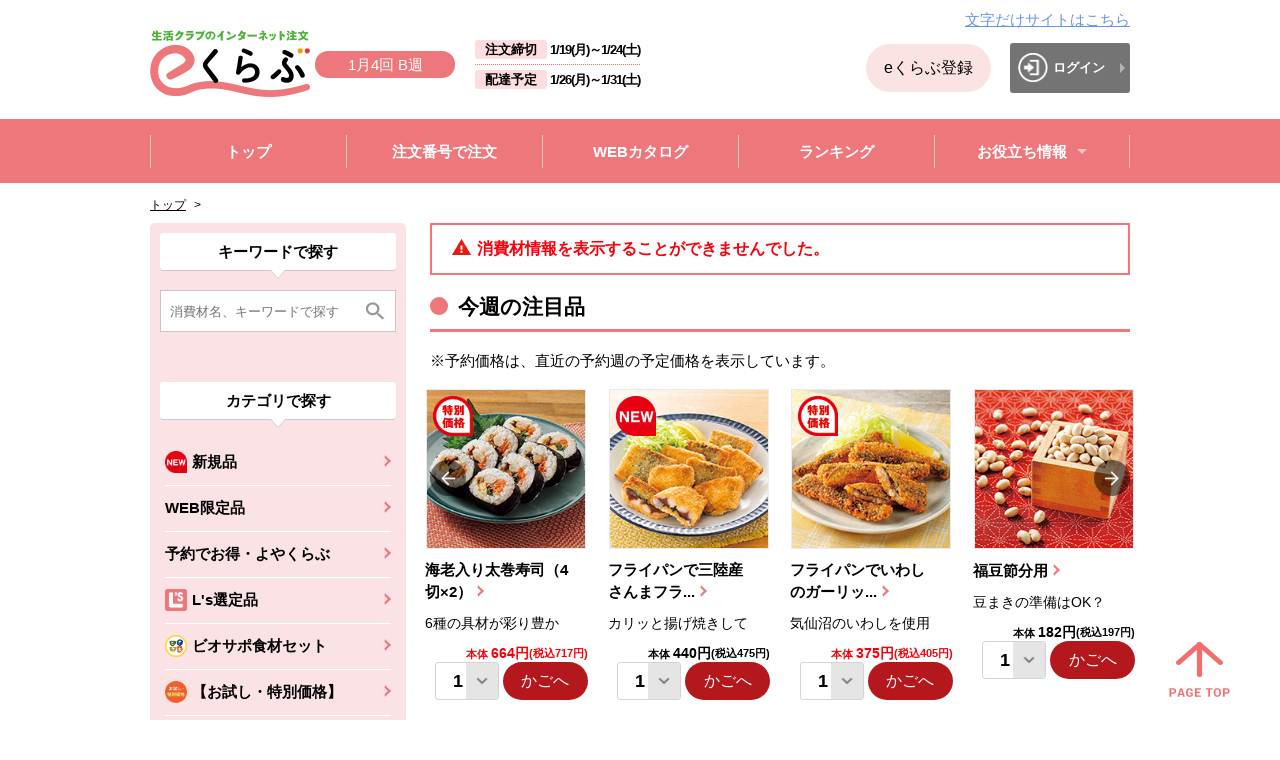

--- FILE ---
content_type: text/css
request_url: https://shop.seikatsuclub.coop/excludes/eclub/css/common/negation.css?v=scupd20260117004
body_size: 505
content:
@charset "UTF-8";

/* CMS生成時のCSS打ち消し */
body {
  font-size: 1.5rem;
  line-height: 1.15;
  text-align: left;
}

th {
  text-align: center;
  font-weight: bold;
}

img {
  vertical-align: baseline;
}

h1, h2, h3, h4, h5, h6 {
  font-weight: bold;
}

#wrapper {
  max-width: 980px;
}

.fwCms_leftMenu {
  display: block;
}

.fwCms_leftMenu .frame_LM {
  width: auto;
}
@media screen and (max-width: 780px) {
  .fwCms_leftMenu .frame_LM {
    display: none;
  }
}

.fwCms_leftMenu .frame_MB {
  flex: 0 0 auto;
}

#contents:after, .clearfix:after, .section:after {
  display: none;
}
